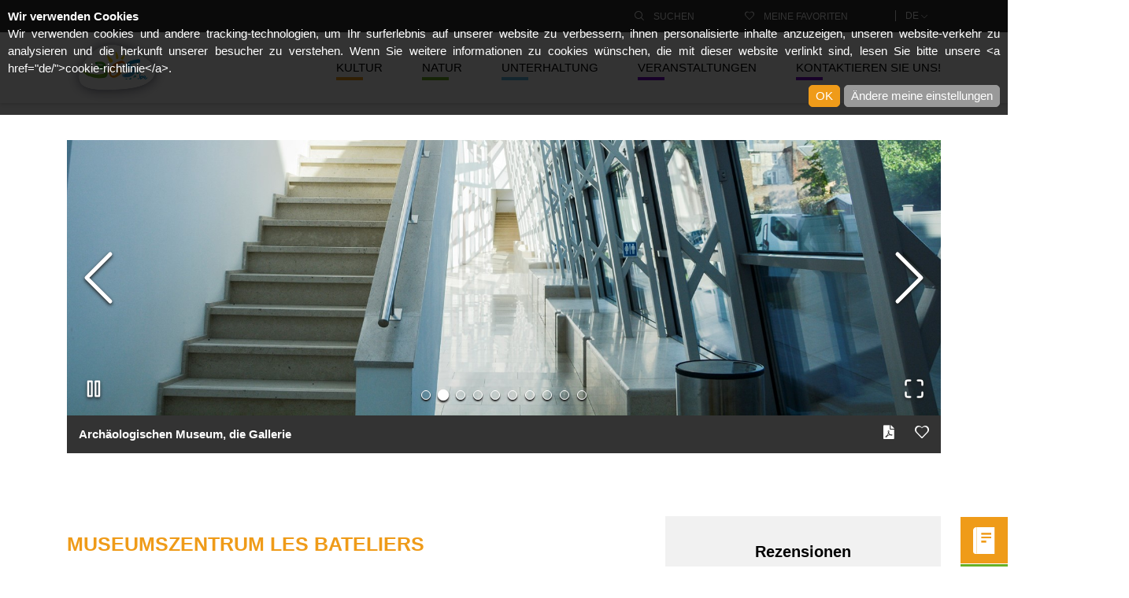

--- FILE ---
content_type: text/html; charset=utf-8
request_url: https://www.365.be/de/attractions/kultur-kunst-namur-museumszentrum-les-bateliers/
body_size: 16775
content:


<!DOCTYPE html>
<html lang="de">
<head data-cdn="https://www.365.be/">
    <meta charset="utf-8" />
    <title>Museumszentrum Les Bateliers</title>
    <meta name="description" content="Das Museumszentrum Les Bateliers beherbergt das arch&#228;ologische Museum und das Kunstgewerbemuseum mit seinem Garten aus dem 18. Jahrhundert! Neben den st&#228;ndigen Sammlungen zeigt der P&#244;le auch wechselnde Ausstellungen." />
    <meta name="keywords" content="Namur, Museum, Erbgut, Architektur, Arch&#228;ologie, Geschichte, historische Geb&#228;ude,dekorative Kunst, Mobiliar, Garten" />
    <meta name="format-detection" content="telephone=no">
    <meta name="viewport" content="width=device-width, initial-scale=1">
    <link rel="icon" type="image/png" href="https://www.365.be/favicon-32x32-h-75373CFE.png" sizes="32x32">
    <link rel="icon" type="image/png" href="https://www.365.be/favicon-16x16-h-D7E7394C.png" sizes="16x16">
    <link rel="canonical" href="https://www.365.be/de/attractions/kultur-kunst-namur-museumszentrum-les-bateliers/" />
    <link rel=" preconnect" href="https://www.google-analytics.com" />
    <link rel=" preconnect" href="https://s.ytimg.com" />

    <!--OPEN GRAPH -->
    <meta property="og:type" content="website" />
    <meta property="og:url" content="https://www.365.be/de/attractions/kultur-kunst-namur-museumszentrum-les-bateliers/" />
    <meta property="og:title" content="Museumszentrum Les Bateliers" />
    <meta property="og:description" content="Das Museumszentrum Les Bateliers beherbergt das arch&#228;ologische Museum und das Kunstgewerbemuseum mit seinem Garten aus dem 18. Jahrhundert! Neben den st&#228;ndigen Sammlungen zeigt der P&#244;le auch wechselnde Ausstellungen." />
    <meta property="og:site_name" content="365.be" />
    <meta property="og:locale" content="de" />
    <meta property="og:image:width" content="1200" />
    <meta property="og:image:height" content="627" />
        <meta property="og:image" content="/media/omala3qs/1-publiee-dans-le-guide-mus&#233;e-des-arts-d&#233;coratifs-de-namur-vue-du-mus&#233;e-depuis-le-jardin-c-martin-leboutte-ville-de-namur.jpg" />
    <!--END OPEN GRAPH-->
    <!--Twitter-->
    <meta name="twitter:card" content="Museumszentrum Les Bateliers" />
    <meta name="twitter:site" content="site_account" />
    <meta name="twitter:creator" content="individual_account" />
    <meta name="twitter:url" content="https://www.365.be/de/attractions/kultur-kunst-namur-museumszentrum-les-bateliers/" />
    <meta name="twitter:title" content="Museumszentrum Les Bateliers" />
    <meta name="twitter:description" content="Das Museumszentrum Les Bateliers beherbergt das arch&#228;ologische Museum und das Kunstgewerbemuseum mit seinem Garten aus dem 18. Jahrhundert! Neben den st&#228;ndigen Sammlungen zeigt der P&#244;le auch wechselnde Ausstellungen." />
    <meta name="twitter:image:width" content="1200" />
    <meta name="twitter:image:height" content="627" />
        <meta name="twitter:image" content="/media/omala3qs/1-publiee-dans-le-guide-mus&#233;e-des-arts-d&#233;coratifs-de-namur-vue-du-mus&#233;e-depuis-le-jardin-c-martin-leboutte-ville-de-namur.jpg" />
    <!--End Twitter-->

    <link href="https://www.365.be/Styles/style.min-h-6C8DD410.css" rel="stylesheet" />
    <link href="https://www.365.be/Styles/print.min-h-9A9AE0B0.css" rel="stylesheet" media="print" />
 

    <script id="filters" type="application/json">
        {"categories":[{"items":[{"id":1101,"slug":"abteienreligiosemonumente","url":null,"text":"Abteien & Religiöse Monumente"},{"id":9942,"slug":"archaologie","url":null,"text":"Archäologie"},{"id":1070,"slug":"kunst","url":null,"text":"Kunst"},{"id":5414,"slug":"handwerkknowhow","url":null,"text":"Handwerk & Know-how"},{"id":9943,"slug":"schlosserzitadellenbelfriede","url":null,"text":"Schlösser, Zitadellen & Belfriede"},{"id":9944,"slug":"folklorelokalegeschichte","url":null,"text":"Folklore & Lokale Geschichte"},{"id":9945,"slug":"geschichte","url":null,"text":"Geschichte"},{"id":5413,"slug":"wissenschaftsparks","url":null,"text":"Wissenschaftsparks"},{"id":9946,"slug":"automobileisenbahnerbe","url":null,"text":"Automobil- & Eisenbahnerbe"},{"id":9947,"slug":"industrietechnikerbe","url":null,"text":"Industrie- & Technikerbe"},{"id":9948,"slug":"regionalprodukte","url":null,"text":"Regionalprodukte"},{"id":1104,"slug":"gedachtnistourismus","url":null,"text":"Gedächtnistourismus"},{"id":1097,"slug":"unescoerbe","url":null,"text":"UNESCO erbe"}],"id":1062,"slug":"kultur","url":null,"text":"Kultur"},{"items":[{"id":1071,"slug":"hohlen","url":null,"text":"Höhlen"},{"id":1105,"slug":"gartenparksnaturstatten","url":null,"text":"Garten, Parks & Naturstätten"},{"id":1106,"slug":"aquarientierparkszoos","url":null,"text":"Aquarien, Tierparks & Zoos"}],"id":1063,"slug":"natur","url":null,"text":"Natur"},{"items":[{"id":1108,"slug":"touristenkreuzfahrtschiffe","url":null,"text":"Touristen-& Kreuzfahrt-Schiffe"},{"id":9941,"slug":"draisinentouristenzuge","url":null,"text":"Draisinen & Touristenzüge"},{"id":9940,"slug":"kajaks","url":null,"text":"Kajaks"},{"id":1109,"slug":"abenteuerparks","url":null,"text":"Abenteuerparks"},{"id":1110,"slug":"themenundfreizeitpark","url":null,"text":"Themen- und Freizeitpark"},{"id":1107,"slug":"unterhaltungsaquaparks","url":null,"text":"Unterhaltungs-& Aqua-Parks"}],"id":1064,"slug":"unterhaltung","url":null,"text":"Unterhaltung"}],"pageSize":9,"range":{"maxValue":150,"minValue":5,"step":5}}
    </script>
</head>
<body class="attraction culturel">
    <!--Menu responsive-->
    <nav id="menu" class="mobile-menu d-block d-lg-none">
        <ul id="accordion-menu" class="level1">
                    <li>
                        <a href="/de/suchen/?category=1062" class="mobile-menu__link culturel accordion__header" data-toggle="accordion" data-parent="#accordion-menu" aria-expanded="false">Kultur</a>
                        <div class="accordion__body">
                            <ul class="level2 culturel">
                                    <li>
                                        <a href="/de/suchen/?category=1062&subCategory=1101">Abteien &amp; Religi&#246;se Monumente</a>
                                    </li>
                                    <li>
                                        <a href="/de/suchen/?category=1062&subCategory=9942">Arch&#228;ologie</a>
                                    </li>
                                    <li>
                                        <a href="/de/suchen/?category=1062&subCategory=1070">Kunst</a>
                                    </li>
                                    <li>
                                        <a href="/de/suchen/?category=1062&subCategory=5414">Handwerk &amp; Know-how</a>
                                    </li>
                                    <li>
                                        <a href="/de/suchen/?category=1062&subCategory=9943">Schl&#246;sser, Zitadellen &amp; Belfriede</a>
                                    </li>
                                    <li>
                                        <a href="/de/suchen/?category=1062&subCategory=9944">Folklore &amp; Lokale Geschichte</a>
                                    </li>
                                    <li>
                                        <a href="/de/suchen/?category=1062&subCategory=9945">Geschichte</a>
                                    </li>
                                    <li>
                                        <a href="/de/suchen/?category=1062&subCategory=5413">Wissenschaftsparks</a>
                                    </li>
                                    <li>
                                        <a href="/de/suchen/?category=1062&subCategory=9946">Automobil- &amp; Eisenbahnerbe</a>
                                    </li>
                                    <li>
                                        <a href="/de/suchen/?category=1062&subCategory=9947">Industrie- &amp; Technikerbe</a>
                                    </li>
                                    <li>
                                        <a href="/de/suchen/?category=1062&subCategory=9948">Regionalprodukte</a>
                                    </li>
                                    <li>
                                        <a href="/de/suchen/?category=1062&subCategory=1104">Ged&#228;chtnistourismus</a>
                                    </li>
                                    <li>
                                        <a href="/de/suchen/?category=1062&subCategory=1097">UNESCO erbe</a>
                                    </li>
                            </ul>
                        </div>
                    </li>
                    <li>
                        <a href="/de/suchen/?category=1063" class="mobile-menu__link naturel accordion__header" data-toggle="accordion" data-parent="#accordion-menu" aria-expanded="false">Natur</a>
                        <div class="accordion__body">
                            <ul class="level2 naturel">
                                    <li>
                                        <a href="/de/suchen/?category=1063&subCategory=1071">H&#246;hlen</a>
                                    </li>
                                    <li>
                                        <a href="/de/suchen/?category=1063&subCategory=1105">Garten, Parks &amp; Naturst&#228;tten</a>
                                    </li>
                                    <li>
                                        <a href="/de/suchen/?category=1063&subCategory=1106">Aquarien, Tierparks &amp; Zoos</a>
                                    </li>
                            </ul>
                        </div>
                    </li>
                    <li>
                        <a href="/de/suchen/?category=1064" class="mobile-menu__link recreatif accordion__header" data-toggle="accordion" data-parent="#accordion-menu" aria-expanded="false">Unterhaltung</a>
                        <div class="accordion__body">
                            <ul class="level2 recreatif">
                                    <li>
                                        <a href="/de/suchen/?category=1064&subCategory=1108">Touristen-&amp; Kreuzfahrt-Schiffe</a>
                                    </li>
                                    <li>
                                        <a href="/de/suchen/?category=1064&subCategory=9941">Draisinen &amp; Touristenz&#252;ge</a>
                                    </li>
                                    <li>
                                        <a href="/de/suchen/?category=1064&subCategory=9940">Kajaks</a>
                                    </li>
                                    <li>
                                        <a href="/de/suchen/?category=1064&subCategory=1109">Abenteuerparks</a>
                                    </li>
                                    <li>
                                        <a href="/de/suchen/?category=1064&subCategory=1110">Themen- und Freizeitpark</a>
                                    </li>
                                    <li>
                                        <a href="/de/suchen/?category=1064&subCategory=1107">Unterhaltungs-&amp; Aqua-Parks</a>
                                    </li>
                            </ul>
                        </div>
                    </li>
                    <li>
                        <a href="/de/veranstaltungen/" class="mobile-menu__link accordion__header">Veranstaltungen</a>
                    </li>
                    <li>
                        <a href="/de/kontaktieren-sie-uns/" class="mobile-menu__link accordion__header">Kontaktieren Sie uns!</a>
                    </li>
                    <li>
                        <a href="/de/guide-downloaden/" class="mobile-menu__link accordion__header">Guide downloaden</a>
                    </li>
                    <li>
                        <a href="/de/wo-erhalte-ich-den-guide/" class="mobile-menu__link accordion__header">Wo erhalte ich den Guide?</a>
                    </li>

        </ul>
        <ul class="d-none">
                <li>
                    <a href="/de/veranstaltungen/">Veranstaltungen</a>
                </li>
                <li>
                    <a href="/de/kontaktieren-sie-uns/">Kontaktieren Sie uns!</a>
                </li>

            <li class="language">
                <a class="collapsed" data-toggle="collapse" href="#language" aria-expanded="false" aria-controls="language">
                    de
                </a>
                <ul class="collapse" id="language">
                            <li>
                                <a href="/en/attractions/culture-art-namur-les-bateliers-museum-complex/">en</a>
                            </li>
                            <li>
                                <a href="/fr/attractions/culturel-art-namur-pole-museal-les-bateliers/">fr</a>
                            </li>
                            <li>
                                <a href="/nl/attractions/cultuur-kunst-namur-museumcluster-les-bateliers/">nl</a>
                            </li>
                </ul>
            </li>
        </ul>
    </nav>
    


<div class="top-bar">
    <div class="container">
        <nav class="top-bar__nav" role="navigation">
            <ul>
                <li>
                    <a href="#" class="top-bar__link" data-toggle="dropdown" data-target="#searchFilterModal" aria-expanded="false">
                        <i class="icon-search"></i>
                        <span>Suchen</span>
                    </a>


                </li>

                
                <li>
                    <a href="#" class="top-bar__link" data-toggle="dropdown" data-target="#favouritesModal" aria-expanded="false">
                        <i class="icon-heart"></i>
                        <span>Meine Favoriten</span>
                    </a>
                </li>
            </ul>
            
            <div class="language-switch">
                <div class="dropdown">
                    <a role="button" has-popup="true" class="top-bar__link" href="#">de <i class="icon-arrow-down"></i></a>
                    <ul class="dropdown__menu">
                                <li><a href="/en/attractions/culture-art-namur-les-bateliers-museum-complex/">en</a></li>
                                <li><a href="/fr/attractions/culturel-art-namur-pole-museal-les-bateliers/">fr</a></li>
                                <li><a href="/nl/attractions/cultuur-kunst-namur-museumcluster-les-bateliers/">nl</a></li>
                    </ul>
                </div>
            </div>
        </nav>
    </div>
</div>
    
<a href="#main-content" class="sr-only sr-only-focusable">
    ;
</a>
<header class="header">
    <div class="container">
        <div class="header__container">
            <a class="brand-logo" href="/de/" alt="Logo">
                <img src="https://www.365.be/Images/logo-h-328F9642.png" alt="Logo" loading="lazy" />
                <h1 class="sr-only"></h1> 
            </a>
            <nav role="navigation" class="header__nav d-none d-lg-block">
                <ul class="level1">
                            <li>
                                <a href="/de/suchen/?category=1062" class="culturel">Kultur</a>
                                <ul class="level2 culturel">
                                        <li>
                                            <a href="/de/suchen/?category=1062&subCategory=1101">Abteien &amp; Religi&#246;se Monumente</a>
                                        </li>
                                        <li>
                                            <a href="/de/suchen/?category=1062&subCategory=9942">Arch&#228;ologie</a>
                                        </li>
                                        <li>
                                            <a href="/de/suchen/?category=1062&subCategory=1070">Kunst</a>
                                        </li>
                                        <li>
                                            <a href="/de/suchen/?category=1062&subCategory=5414">Handwerk &amp; Know-how</a>
                                        </li>
                                        <li>
                                            <a href="/de/suchen/?category=1062&subCategory=9943">Schl&#246;sser, Zitadellen &amp; Belfriede</a>
                                        </li>
                                        <li>
                                            <a href="/de/suchen/?category=1062&subCategory=9944">Folklore &amp; Lokale Geschichte</a>
                                        </li>
                                        <li>
                                            <a href="/de/suchen/?category=1062&subCategory=9945">Geschichte</a>
                                        </li>
                                        <li>
                                            <a href="/de/suchen/?category=1062&subCategory=5413">Wissenschaftsparks</a>
                                        </li>
                                        <li>
                                            <a href="/de/suchen/?category=1062&subCategory=9946">Automobil- &amp; Eisenbahnerbe</a>
                                        </li>
                                        <li>
                                            <a href="/de/suchen/?category=1062&subCategory=9947">Industrie- &amp; Technikerbe</a>
                                        </li>
                                        <li>
                                            <a href="/de/suchen/?category=1062&subCategory=9948">Regionalprodukte</a>
                                        </li>
                                        <li>
                                            <a href="/de/suchen/?category=1062&subCategory=1104">Ged&#228;chtnistourismus</a>
                                        </li>
                                        <li>
                                            <a href="/de/suchen/?category=1062&subCategory=1097">UNESCO erbe</a>
                                        </li>
                                </ul>
                            </li>
                            <li>
                                <a href="/de/suchen/?category=1063" class="naturel">Natur</a>
                                <ul class="level2 naturel">
                                        <li>
                                            <a href="/de/suchen/?category=1063&subCategory=1071">H&#246;hlen</a>
                                        </li>
                                        <li>
                                            <a href="/de/suchen/?category=1063&subCategory=1105">Garten, Parks &amp; Naturst&#228;tten</a>
                                        </li>
                                        <li>
                                            <a href="/de/suchen/?category=1063&subCategory=1106">Aquarien, Tierparks &amp; Zoos</a>
                                        </li>
                                </ul>
                            </li>
                            <li>
                                <a href="/de/suchen/?category=1064" class="recreatif">Unterhaltung</a>
                                <ul class="level2 recreatif">
                                        <li>
                                            <a href="/de/suchen/?category=1064&subCategory=1108">Touristen-&amp; Kreuzfahrt-Schiffe</a>
                                        </li>
                                        <li>
                                            <a href="/de/suchen/?category=1064&subCategory=9941">Draisinen &amp; Touristenz&#252;ge</a>
                                        </li>
                                        <li>
                                            <a href="/de/suchen/?category=1064&subCategory=9940">Kajaks</a>
                                        </li>
                                        <li>
                                            <a href="/de/suchen/?category=1064&subCategory=1109">Abenteuerparks</a>
                                        </li>
                                        <li>
                                            <a href="/de/suchen/?category=1064&subCategory=1110">Themen- und Freizeitpark</a>
                                        </li>
                                        <li>
                                            <a href="/de/suchen/?category=1064&subCategory=1107">Unterhaltungs-&amp; Aqua-Parks</a>
                                        </li>
                                </ul>
                            </li>
                            <li>
                                <a href="/de/veranstaltungen/" class="">Veranstaltungen</a>
                                <ul class="level2 ">
                                </ul>
                            </li>
                            <li>
                                <a href="/de/kontaktieren-sie-uns/" class="">Kontaktieren Sie uns!</a>
                                <ul class="level2 ">
                                </ul>
                            </li>

                </ul>
            </nav>
            <a class="cta cta--primary cta--install d-block d-lg-none" href="https://app.365.be">Gehe zur App</a>
            <!--Bouton menu responsive-->
            <button class="nav-button d-block d-lg-none" id="navButton" role="button" type="button" aria-label="navigation">
                <span class="nav-button__container">
                    <span class="nav-button__bar"></span>
                    <span class="nav-button__bar"></span>
                    <span class="nav-button__bar"></span>
                    <span class="nav-button__bar"></span>
                </span>
            </button>
            <!--End Bouton menu responsive-->
        </div>
    </div>
</header>
    <div id="panel">
        <main class="main-content" data-slideout-ignore>

            <script type="application/json" id="CookieLaw">
    {"licence":true,"changePreferences":".cl-change-preferences","storage":"cookie","isOptOut":true,"labels":{"bannerTitle":"Wir verwenden Cookies","bannerMessage":"Wir verwenden cookies und andere tracking-technologien, um Ihr surferlebnis auf unserer website zu verbessern, ihnen personalisierte inhalte anzuzeigen, unseren website-verkehr zu analysieren und die herkunft unserer besucher zu verstehen. Wenn Sie weitere informationen zu cookies wünschen, die mit dieser website verlinkt sind, lesen Sie bitte unsere <a href=\"de/\">cookie-richtlinie</a>.","bannerOk":"OK","bannerPreferences":" Ändere meine einstellungen","dialogNext":"Nächster","dialogPrevious":"Bisherige","dialogSavePreferences":"Speichern Sie meine einstellungen","dialogCheckboxAlways":"Immer","dialogCheckboxActive":"Aktiv","dialogCheckboxInactive":"Inaktiv","cookieUsed":"Nutzen"},"categories":[{"code":"introduction","title":"Der Respekt Ihrer Privatsphäre ist uns wichtig","tabTitle":"Der Respekt Ihrer Privatsphäre ist uns wichtig","description":["!HTML!<p>Cookies sind sehr kleine Dateien, die beim Besuch einer Website auf Ihrem Computer gespeichert werden. Wir verwenden sie für verschiedene Zwecke, insbesondere um Ihr Surferlebnis auf unserer Website zu verbessern (z. B. um Ihre Kontoanmeldedaten und Informationen zu Anzeigen zu speichern, die Ihnen bereits gezeigt wurden).</p>"]},{"code":"strictly-necessary","title":"Streng notwendige Cookies","tabTitle":"Streng notwendige Cookies","required":true,"description":["!HTML!<p>Diese Cookies sind unerlässlich, um auf die auf unserer Website verfügbaren Dienste zugreifen zu können und einige ihrer Funktionen nutzen zu können. Ohne diese Cookies können wir Ihnen bestimmte Site-Services nicht anbieten.</p>"],"cookies":{"365":"/de/datenschutz/","Google":"https://policies.google.com/privacy?hl=de"}},{"code":"tracking","title":"Tracking und Performance Cookies","tabTitle":"Tracking und Performance Cookies","consent":true,"description":["!HTML!<p>Diese Cookies werden verwendet, um Informationen zu sammeln, um den Verkehr auf unserer Website und die Verwendung durch Besucher zu analysieren. Diese Cookies können sich beispielsweise an die Zeit erinnern, die auf der Website oder auf den Seiten verbracht wurde. Dies hilft uns zu verstehen, wie wir unsere Website für Sie verbessern können. Die durch diese Cookies gesammelten Informationen identifizieren Besucher nicht einzeln.</p>"],"cookies":{"Matomo":"https://fr.matomo.org/faq/general/faq_146/"}},{"code":"more_information","title":"Weitere Informationen","tabTitle":"Weitere Informationen","description":["!HTML!<p>Wenn Sie Fragen zu unseren Cookie-Richtlinien und Ihrer Auswahl haben, zögern Sie bitte nicht, uns zu <a href=\"/de/kontaktieren-sie-uns/\" title=\"Kontaktieren Sie uns!\">kontaktieren</a>.</p>"]}]}
</script>




<section class="banner-slider banner-slider--contained">
    <div class="container">
        <div class="banner-slider__slider slider">
            <attraction-image-gallery-widget>
                <img src="/media/omala3qs/1-publiee-dans-le-guide-mus&#233;e-des-arts-d&#233;coratifs-de-namur-vue-du-mus&#233;e-depuis-le-jardin-c-martin-leboutte-ville-de-namur.jpg?crop=0,0.26671566825921844,0,0.30351787409653314&amp;cropmode=percentage&amp;width=1920&amp;height=550&amp;rnd=133522161495430000" class="image-placeholder" />
                <script type="application/json">
                    {"sliderItems":[{"legend":"Kunstgewerbemuseum ","image":"/media/omala3qs/1-publiee-dans-le-guide-musée-des-arts-décoratifs-de-namur-vue-du-musée-depuis-le-jardin-c-martin-leboutte-ville-de-namur.jpg?crop=0,0.26671566825921844,0,0.30351787409653314&cropmode=percentage&width=1920&height=550&rnd=133522161495430000"},{"legend":"Archäologischen Museum, die Gallerie","image":"/media/linac2mp/2-musée-archéologique-de-namur-galerie-vue-de-l-entrée-c-thierry-oger-ville-de-namur.jpg?crop=0,0.57023354235575152,0,0&cropmode=percentage&width=1920&height=550&rnd=133522162506030000"},{"legend":"Archäologischen Museum, die Gallerie","image":"/media/o5pkuoeo/3-musée-archéologique-de-namur-galerie-vue-du-bout-c-thierry-oger-ville-de-namur.jpg?crop=0,0.294442292915322,0,0.27424575457199935&cropmode=percentage&width=1920&height=550&rnd=133522163544670000"},{"legend":"Archäologischen Museum","image":"/media/orlnxprq/4-musée-archéologique-de-namur-vue-depuis-le-jardin-des-bateliers-c-amélien-ledouppe-ville-de-namur.jpg?crop=0,0.28893179173938338,0,0.20086117019342639&cropmode=percentage&width=1920&height=550&rnd=133522164671500000"},{"legend":"Kunstgewerbemuseum, das Boudoir","image":"/media/5nhbjyuf/5-musée-des-arts-décoratifs-de-namur-boudoir-c-amélien-ledouppe-ville-de-namur.jpg?crop=0,0.47342031116011268,0,0.09681323119563888&cropmode=percentage&width=1920&height=550&rnd=133522165624830000"},{"legend":"Kunstgewerbemuseum, das Damenzimmer","image":"/media/r3glxx53/6-musée-des-arts-décoratifs-de-namur-chambre-de-madame-c-amélien-ledouppe-ville-de-namur.jpg?crop=0,0.57001102535832415,0,0.00022251699742746725&cropmode=percentage&width=1920&height=550&rnd=133522174939230000"},{"legend":"Kunstgewerbemuseum, die Küche","image":"/media/ezcjisqt/7-musée-des-arts-décoratifs-de-namur-cuisine-des-maîtres-1-c-amélien-ledouppe-ville-de-namur.jpg?crop=0,0.39340561068234714,0,0.17682793167340441&cropmode=percentage&width=1920&height=550&rnd=133522173405770000"},{"legend":"Kunstgewerbemuseum, der große Salon","image":"/media/q00fd5ya/8-musée-des-arts-décoratifs-de-namur-grand-salon-c-martin-leboutte-ville-de-namur.jpg?crop=0,0.45008269018743108,0,0.1201508521683205&cropmode=percentage&width=1920&height=550&rnd=133522181029200000"},{"legend":"Kunstgewerbemuseum, der Rotunde","image":"/media/sftbnbyd/9-musée-des-arts-décoratifs-de-namur-rotonde-c-martin-leboutte-ville-de-namur.jpg?crop=0,0.56010290334435864,0,0.010130639011392896&cropmode=percentage&width=1920&height=550&rnd=133522185450770000"},{"legend":"Kunstgewerbemuseum, der Garten","image":"/media/hbdpmcqr/10-musée-des-arts-décoratifs-de-namur-vue-du-jardin-ph-martin-leboutte-ville-de-namur.jpg?crop=0,0.18336702192821267,0,0.38686652042753888&cropmode=percentage&width=1920&height=550&rnd=133522186586770000"}]}
                </script>
            </attraction-image-gallery-widget>
        </div>
        <article class="banner-slider__info">
            <div class="container">
                <div class="banner-slider__content">
                            <div class="title">Kunstgewerbemuseum </div>

                    <div class="banner__picto d-none d-lg-block">
                        <ul class="horizontal">
                            <li>
                                <div class="tooltip-container">
                                    <div class="tooltip" id="exportPDF">
                                        <span>Als PDF exportieren</span>
                                    </div>
                                    <a href="/umbraco/Surface/AttractionSurface/GeneratePDF?url=%2Fde%2Fattractions%2Fkultur-kunst-namur-museumszentrum-les-bateliers%2F" rel="nofollow" class="circle pdf" aria-labelledby="exportPDF">
                                        <i class="icon-pdf"></i>
                                    </a>
                                </div>
                            </li>
                            <li>
                                <div class="tooltip-container">
                                    <favorite-link-widget data-display="short"
                                                          data-id="11020"
                                                          data-url="/de/attractions/kultur-kunst-namur-museumszentrum-les-bateliers/"
                                                          data-name="Museumszentrum Les Bateliers"
                                                          data-picture="/media/omala3qs/1-publiee-dans-le-guide-mus&#233;e-des-arts-d&#233;coratifs-de-namur-vue-du-mus&#233;e-depuis-le-jardin-c-martin-leboutte-ville-de-namur.jpg?anchor=center&amp;mode=crop&amp;width=480&amp;height=342&amp;rnd=133522161495430000"
                                                          data-location="Namur"
                                                          data-class="culturel"
                                                          data-dict-Add-Favorite="Zu den Favoriten hinzuf&#252;gen"
                                                          data-dict-Remove-Favorite="Aus meinen Favoriten entfernen"
                                                          data-dict-Favorite="">
                                    </favorite-link-widget>
                                </div>
                            </li>
                        </ul>
                    </div>
                </div>
            </div>
        </article>
    </div>
</section>
            <div class="main-content__body">
                <div class="sticky-menu">
                    <ul class="sticky-menu__items">
                        <li style="display:none">
                        </li>
                        <li class="d-none d-lg-block">
                            <a href="/de/guide-downloaden/" class="sticky-menu__item sticky-menu__item--download" aria-labelledby="download">
                                <i class="icon-guide"></i>
                            </a>
                            <span class="sticky-menu__label d-none d-lg-block" id="download">Den Tourismusf&#252;hrer herunterladen</span>
                        </li>
                        <li class="d-none d-lg-block">
                            <a href="/de/wo-erhalte-ich-den-guide/" class="sticky-menu__item sticky-menu__item--find" aria-labelledby="find">
                                <i class="icon-place-guide"></i>
                            </a>
                            <span class="sticky-menu__label d-none d-lg-block" id="find">Wo finden Sie den Tourismusf&#252;hrer?</span>
                        </li>
                        <li class="d-none d-lg-block">
                            <a href="/de/kontaktieren-sie-uns/" class="sticky-menu__item sticky-menu__item--contact" aria-labelledby="contact">
                                <i class="icon-phone"></i>
                            </a>
                            <span class="sticky-menu__label d-none d-lg-block" id="contact">Kontact</span>
                        </li>
                    </ul>
                </div>
                



<section class="section-attraction" itemtype="http://schema.org/LocalBusiness" itemscope>
    <div class="container">
        <div class="row">
            <div class="col-12 col-lg-8 bloc-content">
                <h1 class="attraction-name" itemprop="name" content="Museumszentrum Les Bateliers">
                    Museumszentrum Les Bateliers
                </h1>
                
                
<div class="bloc-services__slider slider">
    <div id="available-services-slider-controls">
        <button type="button" class="slider__arrow slider__arrow--prev"><i class="icon-arrow-left"></i></button>
        <button type="button" class="slider__arrow slider__arrow--next"><i class="icon-arrow-right"></i></button>
    </div>
    <ul class="bloc-services__list">
        








            <li class="accessible-by-train">
                <div class="bloc-services__content">
                    <a href="https://www.belgiantrain.be/de" target="_blank" rel="nofollow noreferrer" class="service-sncb-travel-link">
                        <div>Berechnen Sie Ihre Route</div>
                        <i class="icon-train"></i>
                        <div>Haltestelle 750 m</div>
                    </a>
                </div>
            </li>



            <li>
                <div class="bloc-services__content">
                    <i class="icon-electronique-payement"></i>
                    <div>Maestro</div>
                </div>
            </li>





    </ul>
</div>


            </div>
            <div class="col-12 col-lg-4 d-flex">
                <div class="cta__container">
                        <div class="rating" itemprop="aggregateRating" itemscope itemtype="https://schema.org/AggregateRating">
                            <div class="title">Rezensionen</div>
                            <div class="stars">
                                <ul>
                                    <li><i class="icon-star filled"></i></li>
                                    <li><i class="icon-star filled"></i></li>
                                    <li>
                                        <i class="icon-star filled"></i>
                                    </li>
                                    <li>
                                        <i class="icon-star filled"></i>
                                    </li>
                                    <li>
                                        <i class="icon-star "></i>
                                            <i class="icon-half-star"></i>
                                    </li>
                                </ul>
                            </div>

                            <div><span itemprop="ratingValue">4,7/5</span> <span>(<span itemprop="reviewCount">298</span> Google Rezensionen)</span></div>
                        </div>
                    <favorite-link-widget data-display="full"
                                          data-id="11020"
                                          data-url="/de/attractions/kultur-kunst-namur-museumszentrum-les-bateliers/"
                                          data-name="Museumszentrum Les Bateliers"
                                          data-picture="/media/omala3qs/1-publiee-dans-le-guide-mus&#233;e-des-arts-d&#233;coratifs-de-namur-vue-du-mus&#233;e-depuis-le-jardin-c-martin-leboutte-ville-de-namur.jpg?anchor=center&amp;mode=crop&amp;width=480&amp;height=342&amp;rnd=133522161495430000"
                                          data-location="Namur"
                                          data-class="culturel"
                                          data-dict-Add-Favorite="Zu den Favoriten hinzuf&#252;gen"
                                          data-dict-Remove-Favorite="Aus meinen Favoriten entfernen"
                                          data-dict-Favorite="Favoriten"
                                          class="favourite-btn">
                    </favorite-link-widget>

                </div>
            </div>
        </div>
        <div class="row">
            <div class="col-12 col-lg-8 bloc-content">
                <div class="tab">
                    <ul class="tab__nav" role="tablist">
                        <li>
                            <a href="#" id="globalTab" data-tab="#global" role="tab" class="tab__link tab__link--active" aria-controls="global" aria-selected="true" tabindex="0">Allgemeine Informationen</a>
                        </li>
                        <li>
                            <a href="#" id="infoTab" data-tab="#info" role="tab" class="tab__link" aria-selected="false" tabindex="-1">Praktische Informationen</a>
                        </li>
                    </ul>
                    <div class="tab__content">
                        <div class="tab__pane tab__pane--active culturel" id="global" role="tabpanel" aria-labelledby="globalTab" aria-hidden="false">
                            
<div class="description" itemprop="description" content="Im Herzen von Namur vereint das Museumszentrum Les Bateliers zwei kommunale Museen: das Arch&#228;ologische Museum und das Kunstgewerbemuseum.

Das Kunstgewerbemuseum (Mus&#233;e des Arts d&#233;coratifs), das zum au&#223;ergew&#246;hnlichen Kulturerbe der Wallonie z&#228;hlt, ist in einem wundersch&#246;nen Herrenhaus aus dem Zeitalter der Aufkl&#228;rung untergebracht, dem H&#244;tel de Groesbeeck - de Croix. Das von einem franz&#246;sisch inspirierten Garten umgebene Museum beherbergt eine herrliche Sammlung Kunsthandwerk aus dem 17. bis 19. Jahrhundert: M&#246;bel, Uhren, Gem&#228;lde, Skulpturen, Kristallgegenst&#228;nde, Fayencen.... Diese von K&#252;nstlern und Werkst&#228;tten aus Namur gefertigten St&#252;cke zeugen vom Alltagsleben der Aristokratie im 18. Jahrhundert.

Das Arch&#228;ologische Museum von Namur machte sich in Europa aufgrund seiner Sammlungen aus der r&#246;mischen Sp&#228;tantike und der Merowingerzeit einen Namen. Die Sammlungen des Arch&#228;ologischen Museums von Namur z&#228;hlen zu den reichsten der F&#246;deration Wallonie-Br&#252;ssel. Das dort aufbewahrte Mobiliar reicht von der Vorgeschichte bis zum fr&#252;hen Mittelalter und bei den Sammlungen von Steinwerken (Lapidarien) sogar bis in die Gegenwart. Die Exponate stammen haupts&#228;chlich aus dem Gebiet der Provinz Namur und ihrer Umgebung.">
    Im Herzen von Namur vereint das Museumszentrum Les Bateliers zwei kommunale Museen: das Archäologische Museum und das Kunstgewerbemuseum.<br /><br />Das Kunstgewerbemuseum (Musée des Arts décoratifs), das zum außergewöhnlichen Kulturerbe der Wallonie zählt, ist in einem wunderschönen Herrenhaus aus dem Zeitalter der Aufklärung untergebracht, dem Hôtel de Groesbeeck - de Croix. Das von einem französisch inspirierten Garten umgebene Museum beherbergt eine herrliche Sammlung Kunsthandwerk aus dem 17. bis 19. Jahrhundert: Möbel, Uhren, Gemälde, Skulpturen, Kristallgegenstände, Fayencen.... Diese von Künstlern und Werkstätten aus Namur gefertigten Stücke zeugen vom Alltagsleben der Aristokratie im 18. Jahrhundert.<br /><br />Das Archäologische Museum von Namur machte sich in Europa aufgrund seiner Sammlungen aus der römischen Spätantike und der Merowingerzeit einen Namen. Die Sammlungen des Archäologischen Museums von Namur zählen zu den reichsten der Föderation Wallonie-Brüssel. Das dort aufbewahrte Mobiliar reicht von der Vorgeschichte bis zum frühen Mittelalter und bei den Sammlungen von Steinwerken (Lapidarien) sogar bis in die Gegenwart. Die Exponate stammen hauptsächlich aus dem Gebiet der Provinz Namur und ihrer Umgebung.
</div>

                        </div>
                        <div class="tab__pane culturel" id="info" role="tabpanel" aria-labelledby="infoTab" aria-hidden="true">
                            
                            <div class="culturel">
                                <div id="info-accordion" class="bloc-content-info">
    <div class="bloc-content-info__accordion">
            <a class="accordion__header active" data-toggle="accordion" data-parent="#info-accordion" aria-expanded="false"><h3>Informationen f&#252;r Einzelpersonen</h3></a>
            <div class="accordion__body open">
                <div>
<ul class="info-listing">
        <li>
            <span class="label">&#214;ffnungszeiten</span>
            <div>Täglich (außer montags) von 10 bis 18 Uhr • Jahresabschluss: vom 22. bis 25.12. und vom 29.12.2026 bis 01.01.2027</div>
        </li>
            <li>
            <span class="label">Eintrittspreis</span>
            <div>5€ pro Person (1 Museum) – 8€ pro Person (2 Museen) • Ab 65 Jahren und Studenten (7-26 Jahre): 3€ (1 Museum) – 5€ (2 Museen) • Kinder bis 6 Jahre und Lehrer: kostenlos<ul class="bullet-list"><li>  Wechselausstellung in den Gemeinschaftsräumen: kostenlos</li></ul><ul class="bullet-list"><li>  Inhaber des Museum Pass: kostenlos</li></ul></div>
        </li>
            <li> 
            <span class="label">F&#252;hrung</span>
            <div><p>Kostenpflichtige Führung (FR, NL, EN, DE) auf Anfrage beim Fremdenverkehrsamt Namur</p></div>
        </li>
            <li>
            <span class="label">Dauer der Besichtigung</span>
            <div><p>1 Stunde pro Museum</p></div>
        </li>
</ul></div>
            </div>

    </div>
    <div class="bloc-content-info__accordion">
            <a class="accordion__header" data-toggle="accordion" data-parent="#info-accordion" aria-expanded="false"><h3>Informationen f&#252;r Gruppen</h3></a>
            <div class="accordion__body">
                <div>
<ul class="info-listing horaire">
    <li>
            <span class="label">Preis</span>
            <div>
                <span>Gruppen ab 8 Personen / maximal 20 Personen: 3€ pro Person (1 Museum) – 5€ pro Person (2 Museen) • Wechselausstellung in den Gemeinschaftsräumen: kostenlos</span>
            </div>
    </li>
    <li>
            <span class="label">F&#252;hrung</span>
            <div>
                <span>Kostenpflichtige Führung (FR, NL, EN, DE) auf Anfrage beim Fremdenverkehrsamt Namur.</span>
            </div>
    </li>
    <li>
    </li>
</ul>

    <div class="collapse__header">
        <a data-toggle="collapseElm" data-target="#more-to-read" aria-expanded="false" class="see-more">
            <i class="icon-plus"></i> Mehr lesen 
        </a>
    </div>
    <div class="collapse__body" id="more-to-read">
        <ul class="picto-big row">
                                            </ul>

        <ul class="info-listing">
                <li>
                    <span class="label">Verantwortlicher</span>
                    <div>Fabrice Giot</div>
                </li>
                            <li>
                    <span class="label">Telefon</span>
                    <div>081 24 87 20</div>
                </li>
                                        <li>
                    <span class="label">Email</span>
                    <div>lesbateliers@ville.namur.be</div>
                </li>
        </ul>

        

        
        

    </div>
</div>
            </div>
    </div>
</div>


                            </div>
                        </div>
                    </div>
                </div>
            </div>
            <div class="col-12 col-lg-4">
                
                <div class="bloc-contact">
                            <div class="logo">
                                <img itemprop="image" src="https://www.365.be/media/c03g1df0/p&#244;le-mus&#233;al-les-bateliers-h-9F781009.png" alt="Museumszentrum Les Bateliers" />
                            </div>

                    <div class="dropdown">
                            <div class="closure close collapse__header">
                                <span>Geschlossen am 19.01.2026</span>
                            </div>
                    </div>

                    <opening-calendar-widget data-opened-days="2026-01-20 00:00:00,2026-01-21 00:00:00,2026-01-22 00:00:00,2026-01-23 00:00:00,2026-01-24 00:00:00,2026-01-25 00:00:00,2026-01-27 00:00:00,2026-01-28 00:00:00,2026-01-29 00:00:00,2026-01-30 00:00:00,2026-01-31 00:00:00,2026-02-01 00:00:00,2026-02-03 00:00:00,2026-02-04 00:00:00,2026-02-05 00:00:00,2026-02-06 00:00:00,2026-02-07 00:00:00,2026-02-08 00:00:00,2026-02-10 00:00:00,2026-02-11 00:00:00,2026-02-12 00:00:00,2026-02-13 00:00:00,2026-02-14 00:00:00,2026-02-15 00:00:00,2026-02-17 00:00:00,2026-02-18 00:00:00,2026-02-19 00:00:00,2026-02-20 00:00:00,2026-02-21 00:00:00,2026-02-22 00:00:00,2026-02-24 00:00:00,2026-02-25 00:00:00,2026-02-26 00:00:00,2026-02-27 00:00:00,2026-02-28 00:00:00,2026-03-01 00:00:00,2026-03-03 00:00:00,2026-03-04 00:00:00,2026-03-05 00:00:00,2026-03-06 00:00:00,2026-03-07 00:00:00,2026-03-08 00:00:00,2026-03-10 00:00:00,2026-03-11 00:00:00,2026-03-12 00:00:00,2026-03-13 00:00:00,2026-03-14 00:00:00,2026-03-15 00:00:00,2026-03-17 00:00:00,2026-03-18 00:00:00,2026-03-19 00:00:00,2026-03-20 00:00:00,2026-03-21 00:00:00,2026-03-22 00:00:00,2026-03-24 00:00:00,2026-03-25 00:00:00,2026-03-26 00:00:00,2026-03-27 00:00:00,2026-03-28 00:00:00,2026-03-29 00:00:00,2026-03-31 00:00:00,2026-04-01 00:00:00,2026-04-02 00:00:00,2026-04-03 00:00:00,2026-04-04 00:00:00,2026-04-05 00:00:00,2026-04-07 00:00:00,2026-04-08 00:00:00,2026-04-09 00:00:00,2026-04-10 00:00:00,2026-04-11 00:00:00,2026-04-12 00:00:00,2026-04-14 00:00:00,2026-04-15 00:00:00,2026-04-16 00:00:00,2026-04-17 00:00:00,2026-04-18 00:00:00,2026-04-19 00:00:00,2026-04-21 00:00:00,2026-04-22 00:00:00,2026-04-23 00:00:00,2026-04-24 00:00:00,2026-04-25 00:00:00,2026-04-26 00:00:00,2026-04-28 00:00:00,2026-04-29 00:00:00,2026-04-30 00:00:00,2026-05-01 00:00:00,2026-05-02 00:00:00,2026-05-03 00:00:00,2026-05-05 00:00:00,2026-05-06 00:00:00,2026-05-07 00:00:00,2026-05-08 00:00:00,2026-05-09 00:00:00,2026-05-10 00:00:00,2026-05-12 00:00:00,2026-05-13 00:00:00,2026-05-14 00:00:00,2026-05-15 00:00:00,2026-05-16 00:00:00,2026-05-17 00:00:00,2026-05-19 00:00:00,2026-05-20 00:00:00,2026-05-21 00:00:00,2026-05-22 00:00:00,2026-05-23 00:00:00,2026-05-24 00:00:00,2026-05-26 00:00:00,2026-05-27 00:00:00,2026-05-28 00:00:00,2026-05-29 00:00:00,2026-05-30 00:00:00,2026-05-31 00:00:00,2026-06-02 00:00:00,2026-06-03 00:00:00,2026-06-04 00:00:00,2026-06-05 00:00:00,2026-06-06 00:00:00,2026-06-07 00:00:00,2026-06-09 00:00:00,2026-06-10 00:00:00,2026-06-11 00:00:00,2026-06-12 00:00:00,2026-06-13 00:00:00,2026-06-14 00:00:00,2026-06-16 00:00:00,2026-06-17 00:00:00,2026-06-18 00:00:00,2026-06-19 00:00:00,2026-06-20 00:00:00,2026-06-21 00:00:00,2026-06-23 00:00:00,2026-06-24 00:00:00,2026-06-25 00:00:00,2026-06-26 00:00:00,2026-06-27 00:00:00,2026-06-28 00:00:00,2026-06-30 00:00:00,2026-07-01 00:00:00,2026-07-02 00:00:00,2026-07-03 00:00:00,2026-07-04 00:00:00,2026-07-05 00:00:00,2026-07-07 00:00:00,2026-07-08 00:00:00,2026-07-09 00:00:00,2026-07-10 00:00:00,2026-07-11 00:00:00,2026-07-12 00:00:00,2026-07-14 00:00:00,2026-07-15 00:00:00,2026-07-16 00:00:00,2026-07-17 00:00:00,2026-07-18 00:00:00,2026-07-19 00:00:00,2026-07-21 00:00:00,2026-07-22 00:00:00,2026-07-23 00:00:00,2026-07-24 00:00:00,2026-07-25 00:00:00,2026-07-26 00:00:00,2026-07-28 00:00:00,2026-07-29 00:00:00,2026-07-30 00:00:00,2026-07-31 00:00:00,2026-08-01 00:00:00,2026-08-02 00:00:00,2026-08-04 00:00:00,2026-08-05 00:00:00,2026-08-06 00:00:00,2026-08-07 00:00:00,2026-08-08 00:00:00,2026-08-09 00:00:00,2026-08-11 00:00:00,2026-08-12 00:00:00,2026-08-13 00:00:00,2026-08-14 00:00:00,2026-08-15 00:00:00,2026-08-16 00:00:00,2026-08-18 00:00:00,2026-08-19 00:00:00,2026-08-20 00:00:00,2026-08-21 00:00:00,2026-08-22 00:00:00,2026-08-23 00:00:00,2026-08-25 00:00:00,2026-08-26 00:00:00,2026-08-27 00:00:00,2026-08-28 00:00:00,2026-08-29 00:00:00,2026-08-30 00:00:00,2026-09-01 00:00:00,2026-09-02 00:00:00,2026-09-03 00:00:00,2026-09-04 00:00:00,2026-09-05 00:00:00,2026-09-06 00:00:00,2026-09-08 00:00:00,2026-09-09 00:00:00,2026-09-10 00:00:00,2026-09-11 00:00:00,2026-09-12 00:00:00,2026-09-13 00:00:00,2026-09-15 00:00:00,2026-09-16 00:00:00,2026-09-17 00:00:00,2026-09-18 00:00:00,2026-09-19 00:00:00,2026-09-20 00:00:00,2026-09-22 00:00:00,2026-09-23 00:00:00,2026-09-24 00:00:00,2026-09-25 00:00:00,2026-09-26 00:00:00,2026-09-27 00:00:00,2026-09-29 00:00:00,2026-09-30 00:00:00,2026-10-01 00:00:00,2026-10-02 00:00:00,2026-10-03 00:00:00,2026-10-04 00:00:00,2026-10-06 00:00:00,2026-10-07 00:00:00,2026-10-08 00:00:00,2026-10-09 00:00:00,2026-10-10 00:00:00,2026-10-11 00:00:00,2026-10-13 00:00:00,2026-10-14 00:00:00,2026-10-15 00:00:00,2026-10-16 00:00:00,2026-10-17 00:00:00,2026-10-18 00:00:00,2026-10-20 00:00:00,2026-10-21 00:00:00,2026-10-22 00:00:00,2026-10-23 00:00:00,2026-10-24 00:00:00,2026-10-25 00:00:00,2026-10-27 00:00:00,2026-10-28 00:00:00,2026-10-29 00:00:00,2026-10-30 00:00:00,2026-10-31 00:00:00,2026-11-01 00:00:00,2026-11-03 00:00:00,2026-11-04 00:00:00,2026-11-05 00:00:00,2026-11-06 00:00:00,2026-11-07 00:00:00,2026-11-08 00:00:00,2026-11-10 00:00:00,2026-11-11 00:00:00,2026-11-12 00:00:00,2026-11-13 00:00:00,2026-11-14 00:00:00,2026-11-15 00:00:00,2026-11-17 00:00:00,2026-11-18 00:00:00,2026-11-19 00:00:00,2026-11-20 00:00:00,2026-11-21 00:00:00,2026-11-22 00:00:00,2026-11-24 00:00:00,2026-11-25 00:00:00,2026-11-26 00:00:00,2026-11-27 00:00:00,2026-11-28 00:00:00,2026-11-29 00:00:00,2026-12-01 00:00:00,2026-12-02 00:00:00,2026-12-03 00:00:00,2026-12-04 00:00:00,2026-12-05 00:00:00,2026-12-06 00:00:00,2026-12-08 00:00:00,2026-12-09 00:00:00,2026-12-10 00:00:00,2026-12-11 00:00:00,2026-12-12 00:00:00,2026-12-13 00:00:00,2026-12-15 00:00:00,2026-12-16 00:00:00,2026-12-17 00:00:00,2026-12-18 00:00:00,2026-12-19 00:00:00,2026-12-20 00:00:00,2026-12-26 00:00:00,2026-12-27 00:00:00,2027-01-02 00:00:00,2027-01-03 00:00:00,2027-01-05 00:00:00,2027-01-06 00:00:00,2027-01-07 00:00:00,2027-01-08 00:00:00,2027-01-09 00:00:00,2027-01-10 00:00:00,2027-01-12 00:00:00,2027-01-13 00:00:00,2027-01-14 00:00:00,2027-01-15 00:00:00,2027-01-16 00:00:00,2027-01-17 00:00:00" data-closed-days="2026-01-19 00:00:00,2026-01-26 00:00:00,2026-02-02 00:00:00,2026-02-09 00:00:00,2026-02-16 00:00:00,2026-02-23 00:00:00,2026-03-02 00:00:00,2026-03-09 00:00:00,2026-03-16 00:00:00,2026-03-23 00:00:00,2026-03-30 00:00:00,2026-04-06 00:00:00,2026-04-13 00:00:00,2026-04-20 00:00:00,2026-04-27 00:00:00,2026-05-04 00:00:00,2026-05-11 00:00:00,2026-05-18 00:00:00,2026-05-25 00:00:00,2026-06-01 00:00:00,2026-06-08 00:00:00,2026-06-15 00:00:00,2026-06-22 00:00:00,2026-06-29 00:00:00,2026-07-06 00:00:00,2026-07-13 00:00:00,2026-07-20 00:00:00,2026-07-27 00:00:00,2026-08-03 00:00:00,2026-08-10 00:00:00,2026-08-17 00:00:00,2026-08-24 00:00:00,2026-08-31 00:00:00,2026-09-07 00:00:00,2026-09-14 00:00:00,2026-09-21 00:00:00,2026-09-28 00:00:00,2026-10-05 00:00:00,2026-10-12 00:00:00,2026-10-19 00:00:00,2026-10-26 00:00:00,2026-11-02 00:00:00,2026-11-09 00:00:00,2026-11-16 00:00:00,2026-11-23 00:00:00,2026-11-30 00:00:00,2026-12-07 00:00:00,2026-12-14 00:00:00,2026-12-21 00:00:00,2026-12-22 00:00:00,2026-12-23 00:00:00,2026-12-24 00:00:00,2026-12-25 00:00:00,2026-12-28 00:00:00,2026-12-29 00:00:00,2026-12-30 00:00:00,2026-12-31 00:00:00,2027-01-01 00:00:00,2027-01-04 00:00:00,2027-01-11 00:00:00,2027-01-18 00:00:00"></opening-calendar-widget>
                    <ul class="picto">
                            <li>
                                <i class="icon-phone-bg"></i>
                                <span>T. <a itemprop="telephone" content="+32 81 24 87 20" href="tel:+32 81 24 87 20">+32 81 24 87 20</a></span>
                            </li>
                        
                            <li>
                                <i class="icon-localization"></i>
                                <address itemprop="address" itemtype="http://schema.org/PostalAddress" itemscope>
                                    <span itemprop="streetAddress" content="Rue Joseph Saintraint 5">Rue Joseph Saintraint 5 - </span>
                                    <span itemprop="postalCode" content="5000">5000 </span>
                                    <span itemprop="addressLocality" content="Namur">Namur</span>
                                </address>
                            </li>


                            <li>
                                <i class="icon-website"></i>
                                <span>
                                    <a itemprop="url" content="www.lesbateliers.namur.be" href="http://www.lesbateliers.namur.be" target="_blank" rel="nofollow noopener">
                                        www.lesbateliers.namur.be
                                    </a>
                                </span>
                            </li>

                            <li>
                                <i class="icon-mail"></i>
                                <span>
                                    <a href="mailto:lesbateliers@ville.namur.be">lesbateliers@ville.namur.be</a>
                                </span>
                            </li>

                            <li>
                                <i class="icon-facebook-rounded"></i>
                                <span>
                                    <a href="https://www.facebook.com/lesbateliersnamur" target="_blank" rel="nofollow noopener">Facebook</a>
                                </span>
                            </li>
                    </ul>
                    
                    


<div class="itinery">


    <div class="map-container">
        <map-widget data-coord="{
  &quot;Latitude&quot;: 50.462564,
  &quot;Longitude&quot;: 4.860997
}"></map-widget>
            <div class="map-overlay">
                <div class="onglet">
                    <span></span>
                </div>
                <ul>
                    <li>
                        Bushaltestellen: Place de la gare und Namur Pont de France <br />Stadtshuttle (mit Anschluss an die Bushaltestellen): Haltestelle Rue Joseph Saintraint <br />Zug: SNCB-Bahnhof Namur (10 Min. zu Fuß).<br />Fahrradverleihstation rue du Collège 30 m entfernt.<br />RAVEL-Linie 142 100 m entfernt.<br />Namourette (Boot): Halt auf der Sambre am 100 m entfernten Quai des Joghiers – im Sommer.<br />Parkplatz:<br />- Hôtel de Ville<br />- Confluence<br />- Gifar (Rue des Échasseurs, 1)<br />- Parking Beffroi (Place d’Armes)<br />- Parking Casernes - Palais de Justice<br />- Parking du Centre (Rue de Fer)<br />- Parking Sncb 1 & 2 (Boulevard Merckem & Boulevard du Nord<br />- Parking Namur Expo
                    </li>
                    <li>
                        
                    </li>
                    <li>
                        
                    </li>
                </ul>

            </div>
    </div>
</div>
                </div>

                
                
            </div>
        </div>

         
        

        
                <div class="bloc-more">
            <div class="bloc-more__header collapse__header">
                <a data-toggle="collapseElm" data-target="#weatherAttraction" aria-expanded="false">Wetter in Namur</a>
            </div>
            <div id="weatherAttraction" class="bloc-more__body collapse__body">
                <div class="meteo">
                    <meteo-widget data-zipCode="5000"></meteo-widget>
                    
                </div>
            </div>
        </div>

        
        


        
            <section class="bloc-more">
        <div class="bloc-more__header collapse__header">
            <a data-toggle="collapseElm" data-target="#proximityAttraction" aria-expanded="false">In der N&#228;he...</a>
        </div>
        <div id="proximityAttraction" class="bloc-more__body collapse__body">
            <div class="slider">
                <div class="proximity-slider-controls">
                    <button type="button" class="slider__arrow slider__arrow--prev"><i class="icon-arrow-left"></i></button>
                    <button type="button" class="slider__arrow slider__arrow--next"><i class="icon-arrow-right"></i></button>
                </div>
                <div class="proximity-slider">
                        <a href="/de/attractions/kultur-kunst-namur-felicien-rops-museum/">
                            <article class="card culturel">
                                <div class="card__img">
                                    <img src="/media/k4udlpqs/visuel-1-copyrighe-j-l-laloux.jpg?crop=0,0.25196850393700787,0,0&amp;cropmode=percentage&amp;width=480&amp;height=342&amp;rnd=132354037956230000" alt="F&#233;licien Rops Museum" />
                                </div>
                                <div class="card__body">
                                    <span class="btn-icon">
                                        <i class="icon-plus"></i>
                                    </span>
                                    <h3>F&#233;licien Rops Museum</h3>
                                    <div class="card__place">
                                        <span>Namur</span>
                                    </div>
                                        <div class="card__travelinfo">
                                            <span><i class="icon-distance"></i>1,13 Km - <i class="icon-car-time"></i>00:04</span>
                                        </div>
                                </div>
                            </article>
                        </a>
                        <a href="/de/attractions/kultur-kunst-namur-trem-a-museum-fur-alte-kunst-von-namur/">
                            <article class="card culturel">
                                <div class="card__img">
                                    <img src="/media/je4fh4br/trema-mus&#233;e-des-arts-anciens-1-salle-du-tr&#233;sor.jpg?center=0.36230526092225424,0.54014598540145986&amp;mode=crop&amp;width=480&amp;height=342&amp;rnd=134018220746130000" alt="TreM.a - Museum f&#252;r Alte Kunst von Namur" />
                                </div>
                                <div class="card__body">
                                    <span class="btn-icon">
                                        <i class="icon-plus"></i>
                                    </span>
                                    <h3>TreM.a - Museum f&#252;r Alte Kunst von Namur</h3>
                                    <div class="card__place">
                                        <span>Namur</span>
                                    </div>
                                        <div class="card__travelinfo">
                                            <span><i class="icon-distance"></i>1,36 Km - <i class="icon-car-time"></i>00:04</span>
                                        </div>
                                </div>
                            </article>
                        </a>
                        <a href="/de/attractions/unterhaltung-draisinen-touristenzuge-namur-seilbahn-der-zitadelle-von-namur/">
                            <article class="card recreatif">
                                <div class="card__img">
                                    <img src="/media/kjwjpjzr/1-closon-drone-6-cabines-citadelle-de-namur-publiee-dans-le-guide.jpg?anchor=center&amp;mode=crop&amp;width=480&amp;height=342&amp;rnd=133522222760670000" alt="Seilbahn der Zitadelle von Namur" />
                                </div>
                                <div class="card__body">
                                    <span class="btn-icon">
                                        <i class="icon-plus"></i>
                                    </span>
                                    <h3>Seilbahn der Zitadelle von Namur</h3>
                                    <div class="card__place">
                                        <span>Namur</span>
                                    </div>
                                        <div class="card__travelinfo">
                                            <span><i class="icon-distance"></i>1,66 Km - <i class="icon-car-time"></i>00:05</span>
                                        </div>
                                </div>
                            </article>
                        </a>
                        <a href="/de/attractions/unterhaltung-unterhaltungs-aqua-parks-namur-konigin-fabiola-vergnugungspark/">
                            <article class="card recreatif">
                                <div class="card__img">
                                    <img src="/media/x1jnyywe/365-be-1-oasis.jpg?anchor=center&amp;mode=crop&amp;width=480&amp;height=342&amp;rnd=132354056009100000" alt="K&#246;nigin Fabiola-Vergn&#252;gungspark" />
                                </div>
                                <div class="card__body">
                                    <span class="btn-icon">
                                        <i class="icon-plus"></i>
                                    </span>
                                    <h3>K&#246;nigin Fabiola-Vergn&#252;gungspark</h3>
                                    <div class="card__place">
                                        <span>Namur</span>
                                    </div>
                                        <div class="card__travelinfo">
                                            <span><i class="icon-distance"></i>2,35 Km - <i class="icon-car-time"></i>00:04</span>
                                        </div>
                                </div>
                            </article>
                        </a>
                </div>
            </div>
        </div>
    </section>


        
        

    </div>
</section>



            </div>


        </main>
        <footer class="footer">
            <div class="container">
                <div class="row">
                    <div class="col-12 col-lg-3 center">
                        <img class="logo" src="https://www.365.be/Images/logo_footer-h-FAA77F65.png" loading="lazy" alt="Logo" />
                        
                    </div>

                    <div class="col-12 col-lg-3 naturel">
                        
                        <span class="footer__title">Weitere Infos</span>
                        <ul class="footer__nav">
                                <li>
                                    <a href="/de/uber-uns/">&#220;ber uns</a>
                                </li>
                                <li>
                                    <a href="/de/kontaktieren-sie-uns/">Kontaktieren Sie uns!</a>
                                </li>
                                <li>
                                    <a href="/de/credits/">Credits</a>
                                </li>
                                <li>
                                    <a href="/de/links/">Links</a>
                                </li>
                                <li>
                                    <a href="/de/datenschutz/">Datenschutz</a>
                                </li>
                        </ul>
                    </div>

                    <div class="col-12 col-lg-3 culturel">
                        
                        <span class="footer__title">Men&#252;</span>
                        <ul class="footer__nav">
                                    <li>
                                        <a href="/de/suchen/?category=1062" class="culturel">Kultur</a>
                                    </li>
                                    <li>
                                        <a href="/de/suchen/?category=1063" class="naturel">Natur</a>
                                    </li>
                                    <li>
                                        <a href="/de/suchen/?category=1064" class="recreatif">Unterhaltung</a>
                                    </li>

                        </ul>
                    </div>
                    <div class="col-12 col-lg-3 recreatif">
                        
                        <span class="footer__title">Der Tourismusf&#252;hrer</span>
                        <ul class="footer__nav">
                                <li>
                                    <a href="/de/guide-downloaden/">Guide downloaden</a>
                                </li>
                                <li>
                                    <a href="/de/wo-erhalte-ich-den-guide/">Wo erhalte ich den Guide?</a>
                                </li>
                        </ul>
                    </div>
                </div>
            </div>

            <div class="container">
                <div class="footer__bottom">
                    <span>Copyright 2025 Attractions et Tourisme asbl. Alle Rechte vorbehalten - Offizielle Website - Mit Unterst&#252;tzung der Wallonischen Region, des Commissariat g&#233;n&#233;ral au Tourisme und VISITWallonia</span>
                    
                </div>
            </div>
        </footer>
    </div>

    <div class="modal modal--full" id="searchFilterModal" role="dialog">
        <button class="icon-btn modal__close" tabindex="1">
            <i class="icon-close"></i><span class="sr-only">Fermer</span>
        </button>
        <div class="container">
            <search-attractions-widget data-dict-What="Was"
                                       data-dict-Type="Typ"
                                       data-dict-Subtype="Subtyp"
                                       data-dict-Attraction="Attraktion oder Museum"
                                       data-dict-Where="Wo"
                                       data-dict-Where-Placeholder="Postleitzahl, Stadt, Provinz"
                                       data-dict-When="Wann"
                                       data-dict-From="Vom"
                                       data-dict-To="Am"
                                       data-dict-Search="Suchen"
                                       data-dict-Option-Message="Geben Sie 2 Zeichen ein"
                                       date-in-Attraction-Page="false"
                                       date-home-page="https://www.365.be/de/attractions/kultur-kunst-namur-museumszentrum-les-bateliers/"
                                       data-search-page="de/suchen">

            </search-attractions-widget>
        </div>
    </div>
    <div class="modal modal--full modal--center" id="favouritesModal" role="dialog">
        <button class="icon-btn modal__close">
            <i class="icon-close"></i><span class="sr-only">Geschlossen</span>
        </button>
        <div class="container">
            <favorite-list-widget class="col-12 col-lg-12" data-dict-No-Favorites-Selected="Sie haben noch keine Favoriten ausgew&#228;hlt.">
            </favorite-list-widget>
        </div>
    </div>

    <script type="text/javascript" src="//www.youtube.com/player_api" defer></script>

<script src="https://polyfill.io/v3/polyfill.min.js?features=Array.from%2CArray.prototype.forEach%2CNodeList.prototype.forEach" nomodule crossorigin="anonymous"></script>
<script src="https://polyfill.io/v3/polyfill.min.js?features=AbortController%2Cfetch%2CArray.prototype.findIndex%2CElement.prototype.replaceWith" nomodule></script>
<script crossorigin="anonymous" src="https://polyfill.io/v3/polyfill.min.js?features=Element.prototype.closest%2CArray.prototype.find%2CObject.entries" nomodule></script>
<script src="https://www.365.be/Scripts/attractionTourisme.bundle-h-44219264.js"></script>
<script type="text/javascript" src="/Src/Scripts/CookieLaw.js"></script>

 

    <script data-consent="tracking" type="text/plain">
  var _paq = window._paq = window._paq || [];
  /* tracker methods like "setCustomDimension" should be called before "trackPageView" */
  _paq.push(['trackPageView']);
  _paq.push(['enableLinkTracking']);
  (function() {
    var u="https://365.matomo.cloud/";
    _paq.push(['setTrackerUrl', u+'matomo.php']);
    _paq.push(['setSiteId', '1']);
    var d=document, g=d.createElement('script'), s=d.getElementsByTagName('script')[0];
    g.async=true; g.src='https://cdn.matomo.cloud/365.matomo.cloud/matomo.js'; s.parentNode.insertBefore(g,s);
  })();
</script>

</body>
</html>

--- FILE ---
content_type: text/css
request_url: https://www.365.be/Styles/print.min-h-9A9AE0B0.css
body_size: 607
content:
body{width:1024px;margin:0 auto;padding:30px;background-color:#fff;overflow:visible}.container{width:100%!important}.row{margin:0!important}#available-services-slider-controls,.accordion__header:after,.banner-slider__info,.cl-banner,.closure,.cta__container,.footer>.container:first-child,.map-overlay .onglet,.section-attraction .bloc-more,.see-more,.slideout-menu,.slider__arrow,.sticky-menu,.tab__nav,.top-bar{display:none!important}.header{-webkit-box-shadow:none;box-shadow:none}.header__container{-webkit-box-pack:center;-ms-flex-pack:center;justify-content:center}.header__nav{display:none!important}.accordion__body{max-height:300em;border:0!important}.accordion__body,.tab__pane .description{page-break-inside:avoid}.collapse__body{max-height:300em}.footer{background:0 0}.footer__bottom{border-color:#000;color:#000}.map-container{height:auto}.map-container .map-overlay{position:static;-webkit-transform:translate(0);-ms-transform:translate(0);transform:translate(0);background:#fff;color:#000}.map-container,.map-container .map-overlay ul{overflow:visible}.tab__pane{visibility:visible;opacity:1;height:auto;background:0 0}.tab__pane .description,.tab__pane>div{padding:0}.col-12{max-width:100%!important;-ms-flex-preferred-size:100%!important;flex-basis:100%!important}.bloc-services__slider li{display:inline-block}.bloc-services__content img{width:60px}.attraction-slider,.row{display:block}.attraction-slider .banner-slider__img{display:none}.attraction-slider .banner-slider__img:first-child{display:block;width:100%}.bloc-contact{page-break-inside:avoid;border:0}.bloc-contact:before{content:none}.bloc-contact .collapse__body{border:0!important;position:static!important}

--- FILE ---
content_type: image/svg+xml
request_url: https://www.365.be/Images/weather/vent.svg
body_size: 305
content:
<svg id="Calque_1" data-name="Calque 1" xmlns="http://www.w3.org/2000/svg" viewBox="0 0 500 500"><defs><style>.cls-1{fill:none;stroke:#020203;stroke-miterlimit:10;stroke-width:15.29px;}</style></defs><title>vent</title><path class="cls-1" d="M13.35,430.55s11.08,25.23,65.73,9.18l389-71.47s24.45-5.73,22.92-34.77-33.62-32.1-33.62-32.1L291.55,268.91,329.77,87.77s8-32.1-19.87-39c-19.88-5-40.51,21.4-40.51,21.4L23.67,383.55C23.67,383.17-.41,413,13.35,430.55Z"/></svg>

--- FILE ---
content_type: image/svg+xml
request_url: https://www.365.be/Images/weather/water.svg
body_size: 851
content:
<svg id="Capa_1" data-name="Capa 1" xmlns="http://www.w3.org/2000/svg" viewBox="0 0 500 500"><defs><style>.cls-1{fill:#cfdae0;}</style></defs><title>water</title><path class="cls-1" d="M296.09,55.51C284.57,38.57,274.4,23,264.91,8.74a20.69,20.69,0,0,0-5.42-5.42c-8.13-5.42-19-2.71-24.4,5.42-8.81,14.24-19,29.15-31.18,46.77-53.55,78.63-133.54,197.26-133.54,265,0,49.48,20.34,94.22,52.87,126.76C155.78,479.16,200.52,499.5,250,499.5s94.22-20.34,126.76-52.87,52.87-77.28,52.87-126.76C429.63,252.09,349.64,134.14,296.09,55.51Zm56.26,366.72c-26.43,26.43-62.36,42-102.35,42s-75.92-16.27-102.35-42c-26.44-26.44-42-62.36-42-102.36,0-56.94,76.6-170.14,127.43-245.38,6.1-8.81,11.53-17.62,16.95-25.08,5.42,7.46,10.84,16.27,16.95,25.08,50.83,75.92,127.43,188.44,127.43,245.38C394.38,359.87,378.11,395.79,352.35,422.23Z"/><path class="cls-1" d="M355.06,307.67c-9.49-.68-17.62,6.78-18.3,16.27a87.14,87.14,0,0,1-12.88,41.35c-7.45,12.2-18.3,23-31.18,29.82-8.13,4.75-11.52,15.59-6.78,23.73,5.43,9.49,16.27,12.2,24.41,7.45a117.46,117.46,0,0,0,43.38-42A115.43,115.43,0,0,0,371.33,326C372,316.48,364.55,308.35,355.06,307.67Z"/></svg>

--- FILE ---
content_type: image/svg+xml
request_url: https://www.365.be/Images/weather/weatherType/weatherType_15.svg
body_size: 1836
content:
<?xml version="1.0" encoding="utf-8"?>
<!-- Generator: Adobe Illustrator 24.1.2, SVG Export Plug-In . SVG Version: 6.00 Build 0)  -->
<svg version="1.1" id="Layer_1" xmlns="http://www.w3.org/2000/svg" xmlns:xlink="http://www.w3.org/1999/xlink" x="0px" y="0px"
	 viewBox="0 0 512 512" style="enable-background:new 0 0 512 512;" xml:space="preserve">
<style type="text/css">
	.st0{fill:#ADD9FF;}
	.st1{fill:#D6ECFF;}
	.st2{fill:#5989B3;}
	.st3{fill:#436786;}
</style>
<path class="st0" d="M443.1,330.5c-20.9-89.1-137.3-112.8-191.3-38.6c0.3,0.5-7.4-2.9-20.6-2.9c-41,0-74.3,33.3-74.3,74.3
	c-31.9,0-57.8,25.9-57.8,57.8S125,479,156.9,479h280.8c41,0,74.3-33.3,74.3-74.3C512,365.4,481.6,333.3,443.1,330.5z"/>
<path class="st0" d="M512,189.9c0,41-33.3,74.3-74.3,74.3h-41.9c-16.6-10.5-36.2-16.5-57.2-16.5c-32.1-77.1-136.5-89.6-185.9-21.9
	c-15.6-4.5-33.1-3.9-49.2,2.8c-15.8-37.9,12.1-80,53.4-80c0-49.5,47.5-85.1,94.9-71.4C305.9,3,422.3,26.8,443.1,115.8
	C481.6,118.6,512,150.7,512,189.9L512,189.9z"/>
<path class="st1" d="M422.3,73.2C374.7,35,304.5,44,268.3,93.7c-47.5-13.7-94.9,22.1-94.9,71.4c-46.5,0-73.2,51.8-48.3,89.6
	c-15.7-10.3-26-28.1-26-48.3c0-31.9,25.9-57.8,57.8-57.8c0-49.4,47.4-85.1,94.9-71.4C293.5,20,378,18,422.3,73.2z"/>
<path class="st1" d="M422.3,287.9c-47.6-38.2-117.8-29.2-154,20.5c-47.5-13.7-94.9,22.1-94.9,71.4c-46.5,0-73.2,51.8-48.3,89.6
	c-15.7-10.3-26-28.1-26-48.3c0-31.9,25.9-57.8,57.8-57.8c0-49.4,47.4-85.1,94.9-71.4C293.5,234.7,378,232.7,422.3,287.9z"/>
<path class="st2" d="M338.6,247.7c-34.9,0-66.8,16.8-86.8,44.2c-47.5-13.7-94.9,22.1-94.9,71.4c-29.1,0-53.2,21.5-57.2,49.5H57.8
	C25.9,412.9,0,387,0,355.1s25.9-57.8,57.8-57.8c0-49.5,47.5-85.1,94.9-71.4C202,158.1,306.5,170.6,338.6,247.7z"/>
<path class="st3" d="M323.2,221.8c-47.6-38.2-117.8-29.2-154,20.5c-47.5-13.7-94.9,22.1-94.9,71.4c-46.5,0-73.2,51.8-48.3,89.6
	c-15.7-10.3-26-28.1-26-48.3c0-31.9,25.9-57.8,57.8-57.8c0-49.4,47.4-85.1,94.9-71.4C194.4,168.7,278.9,166.7,323.2,221.8z"/>
<g>
	<circle class="st1" cx="140.4" cy="445.9" r="8.3"/>
	<circle class="st1" cx="128" cy="433.5" r="4.1"/>
</g>
</svg>


--- FILE ---
content_type: image/svg+xml
request_url: https://www.365.be/Images/weather/weatherType/weatherType_14.svg
body_size: 1935
content:
<?xml version="1.0" encoding="utf-8"?>
<!-- Generator: Adobe Illustrator 24.1.2, SVG Export Plug-In . SVG Version: 6.00 Build 0)  -->
<svg version="1.1" id="Layer_1" xmlns="http://www.w3.org/2000/svg" xmlns:xlink="http://www.w3.org/1999/xlink" x="0px" y="0px"
	 viewBox="0 0 603 416" style="enable-background:new 0 0 603 416;" xml:space="preserve">
<style type="text/css">
	.st0{fill:#FFCD76;}
	.st1{fill:#FFDF81;}
	.st2{fill:#FFFFFF;}
	.st3{fill:#5989B3;}
	.st4{fill:#ADD9FF;}
	.st5{fill:#436786;}
	.st6{fill:#D6ECFF;}
</style>
<g>
	<g id="Calque_3">
		<path class="st0" d="M125.6,66.9c-59.4,0-107.6,48.2-107.6,107.6S66,282,125.4,282S232.9,234,232.9,174.6
			C233.1,115.2,184.9,66.9,125.6,66.9z M125.6,249.4c-41.3,0-74.8-33.5-74.8-74.8s33.5-74.8,74.8-74.8s74.8,33.5,74.8,74.8
			S166.9,249.4,125.6,249.4z"/>
		<circle class="st1" cx="125.6" cy="174.6" r="74.8"/>
	</g>
	<line class="st2" x1="230.2" y1="141.9" x2="195.2" y2="146.9"/>
	<line class="st2" x1="91.8" y1="272.8" x2="101.2" y2="242.9"/>
</g>
<path class="st3" d="M429.6,165.2c-34.9,0-66.8,16.8-86.8,44.2c-47.5-13.7-94.9,22.1-94.9,71.4c-29.1,0-53.2,21.5-57.2,49.5h-41.9
	c-31.9,0-57.8-25.9-57.8-57.8s25.9-57.8,57.8-57.8c0-49.5,47.5-85.1,94.9-71.4C293,75.6,397.5,88,429.6,165.2z"/>
<path class="st4" d="M528.7,396.4H247.9c-31.9,0-57.8-25.9-57.8-57.8s25.9-57.8,57.8-57.8c0-49.4,47.4-85.1,94.9-71.4
	c54.1-74.3,170.5-50.4,191.3,38.6c38.5,2.8,68.9,34.9,68.9,74.1C603,363.1,569.7,396.4,528.7,396.4z"/>
<path class="st5" d="M414.2,139.2c-47.6-38.2-117.8-29.2-154,20.5c-47.5-13.7-94.9,22.1-94.9,71.4c-46.5,0-73.2,51.8-48.3,89.6
	c-15.7-10.3-26-28.1-26-48.3c0-31.9,25.9-57.8,57.8-57.8c0-49.4,47.4-85.1,94.9-71.4C285.4,86.1,369.9,84.1,414.2,139.2z"/>
<path class="st6" d="M513.3,205.3c-47.6-38.2-117.8-29.2-154,20.5c-47.5-13.7-94.9,22.1-94.9,71.4c-46.5,0-73.2,51.8-48.3,89.6
	c-15.7-10.3-26-28.1-26-48.3c0-31.9,25.9-57.8,57.8-57.8c0-49.4,47.4-85.1,94.9-71.4C384.5,152.1,469,150.2,513.3,205.3z"/>
<circle class="st6" cx="231.4" cy="363.4" r="8.3"/>
<circle class="st6" cx="219" cy="351" r="4.1"/>
<circle class="st5" cx="132.3" cy="297.3" r="8.3"/>
<circle class="st5" cx="119.9" cy="284.9" r="4.1"/>
</svg>


--- FILE ---
content_type: image/svg+xml
request_url: https://www.365.be/Images/weather/termo.svg
body_size: 686
content:
<svg id="Calque_1" data-name="Calque 1" xmlns="http://www.w3.org/2000/svg" viewBox="0 0 500 500"><defs><style>.cls-1{fill:#020203;}</style></defs><title>termo</title><path class="cls-1" d="M315.37,300.51V64.82a66.12,66.12,0,0,0-132.24,0V300.51A109.68,109.68,0,1,0,358.93,388,112.1,112.1,0,0,0,315.37,300.51ZM249.25,482.92A94.94,94.94,0,0,1,194.8,310.23a7.39,7.39,0,0,0,3.11-5.83V64.82a51.34,51.34,0,1,1,102.68,0V304.4a6.86,6.86,0,0,0,3.11,5.83,94.94,94.94,0,0,1-54.45,172.69Z"/><path class="cls-1" d="M281.14,315.29V64.82a31.89,31.89,0,0,0-63.78,0V87.38a7.39,7.39,0,0,0,14.78,0V64.82a17.5,17.5,0,0,1,35,0V281.45H232.53V116.94a7.39,7.39,0,0,0-14.78,0V315.29a77.59,77.59,0,1,0,108.9,70.79C327,355.74,308.76,327.74,281.14,315.29ZM249.25,449.47a63.41,63.41,0,0,1-63.4-63.39,64.06,64.06,0,0,1,41.23-59.51,7.69,7.69,0,0,0,4.67-7V295.46h34.61v24.11a7.69,7.69,0,0,0,4.67,7,64.06,64.06,0,0,1,41.23,59.51C312.65,421.08,283.86,449.47,249.25,449.47Z"/></svg>